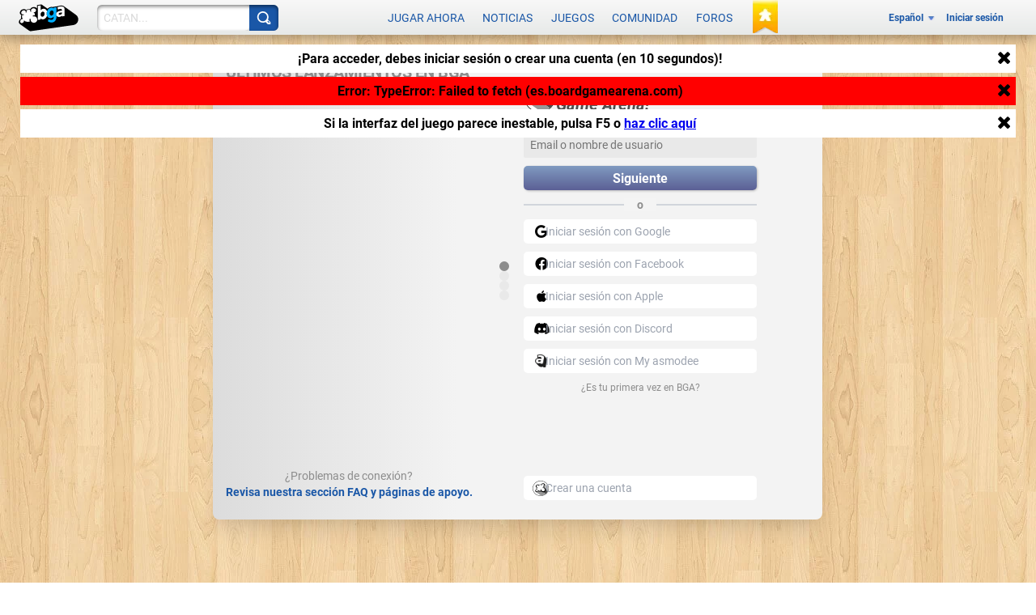

--- FILE ---
content_type: text/html; charset=utf-8
request_url: https://es.boardgamearena.com/account?warn=&redirect=gametables%3Fgame%3D1487&refreshtemplate=1&dojo.preventCache=1769090179897
body_size: 508
content:
<span id="module-metadata" style="display:none;" data-url="https://es.boardgamearena.com/account" data-description="Administra tu cuenta y ve los resultados de tus partidas"></span>


<div class="row">
    <div class="col-md-12">
        <div id="account-module" class="newbgastyle">

            <div id="accountpage_registration" style="display: none">
                <div class="row">
                    <div class="col-md-12">
                        <div class="pagesection">
                            <h3 class="pagesection__title">{REGISTRATION_TITLE}</h3>
                            <div class="pagesection__content">
                                <form method="post" action="" name="newaccount" id="newaccount_form">
                                    <input type="hidden" name="invit" value="{INVITATION_CODE}" />
                                    <input type="hidden" name="email" value="{EMAIL}" />
                                    <input type="hidden" name="recaptcha" value="1" id="recaptcha_method" />

                                    <br />
                                    <br />
                                    <br />
                                    <div id="antirobotcaptcha">
                                        Cargando Captcha antirrobots. Si el Captcha no aparece, por favor intenta actualizar o prueba desde un navegador diferente u otra conexi&oacute;n a internet.
                                        <div class="loading_icon"></div>
                                    </div>
                                    <div id="grecaptcha_target"></div>

                                    <br />

                                    <span style="display: none" id="alt_captcha">{ALT_CAPTCHA}</span>
                                    <div id="alt_captcha_content" style="display: none">
                                        <label>C&oacute;digo de seguridad</label>
                                        Por favor, ingresa el c&oacute;digo de seguridad que ves<br /><br />
                                        {CAPTCHA_IMG}<br />
                                        {CAPTCHA_INPUT}<br /><br />
                                        <a class="bgabutton bgabutton_blue" id="alt_captcha_confirm" href="#">
                                            <span>OK</span>
                                        </a>
                                    </div>
                                </form>

                                <div class="clear"></div>
                                <div class="clear"></div>
                                &iquest;Alg&uacute;n problema durante la inscripci&oacute;n?
                                <a class="bga-link" href="/contact">Por favor, contacta con nosotros</a>
                            </div>
                        </div>
                    </div>
                    <!-- col -->
                </div>
                <!-- row -->
            </div>

            <div id="accountpage_welcomeemail" style="display: none" class="row">
                <!-- NB: studio only, no translation needed -->
                <div class="col-md-12">
                    <div class="pagesection">
                        <h2 class="pagesection__title">
                            You haven't received the BGA Studio welcome email or you have lost it?
                        </h2>
                        <div class="pagesection__content">
                            Ingresa tu email:<br />
                            <input
                                type="text"
                                id="welcomeemail_email"
                                autocapitalize="off"
                                autocorrect="off" /><br /><br />

                            <a class="bgabutton bgabutton_blue" href="#" id="welcomeemail_btn">
                                <span>Resend the welcome email</span>
                            </a>
                        </div>
                    </div>
                </div>
            </div>


        </div>
    </div>
    <!-- col-md-12 -->
</div>
<!-- row -->

--- FILE ---
content_type: application/javascript
request_url: https://x.boardgamearena.net/data/themereleases/260121-1140/js/dojoroot/dijit/_editor/nls/es/FontChoice.js
body_size: -264
content:
define(
"dijit/_editor/nls/es/FontChoice", ({
	fontSize: "Tamaño",
	fontName: "Font",
	formatBlock: "Formato",
	serif: "serif",
	"sans-serif": "sans-serif",
	monospace: "espacio sencillo",
	cursive: "cursiva",
	fantasy: "fantasía",
	noFormat: "Ninguno",
	p: "Párrafo",
	h1: "Cabecera",
	h2: "Subcabecera",
	h3: "Sub-subcabecera",
	pre: "Preformateado",
	1: "xx-pequeño",
	2: "x-pequeño",
	3: "pequeño",
	4: "medio",
	5: "grande",
	6: "x-grande",
	7: "xx-grande"
})
);


--- FILE ---
content_type: application/javascript
request_url: https://x.boardgamearena.net/data/themereleases/260121-1140/js/dojoroot/dijit/_editor/nls/es/commands.js
body_size: 317
content:
define(
"dijit/_editor/nls/es/commands", ({
	'bold': 'Negrita',
	'copy': 'Copiar',
	'cut': 'Cortar',
	'delete': 'Suprimir',
	'indent': 'Sangría',
	'insertHorizontalRule': 'Regla horizontal',
	'insertOrderedList': 'Lista numerada',
	'insertUnorderedList': 'Lista con viñetas',
	'italic': 'Cursiva',
	'justifyCenter': 'Alinear centro',
	'justifyFull': 'Justificar',
	'justifyLeft': 'Alinear izquierda',
	'justifyRight': 'Alinear derecha',
	'outdent': 'Anular sangría',
	'paste': 'Pegar',
	'redo': 'Rehacer',
	'removeFormat': 'Eliminar formato',
	'selectAll': 'Seleccionar todo',
	'strikethrough': 'Tachado',
	'subscript': 'Subíndice',
	'superscript': 'Superíndice',
	'underline': 'Subrayado',
	'undo': 'Deshacer',
	'unlink': 'Eliminar enlace',
	'createLink': 'Crear enlace',
	'toggleDir': 'Conmutar dirección',
	'insertImage': 'Insertar imagen',
	'insertTable': 'Insertar/Editar tabla',
	'toggleTableBorder': 'Conmutar borde de tabla',
	'deleteTable': 'Suprimir tabla',
	'tableProp': 'Propiedad de tabla',
	'htmlToggle': 'Fuente HTML',
	'foreColor': 'Color de primer plano',
	'hiliteColor': 'Color de segundo plano',
	'plainFormatBlock': 'Estilo de párrafo',
	'formatBlock': 'Estilo de párrafo',
	'fontSize': 'Tamaño de font',
	'fontName': 'Nombre de font',
	'tabIndent': 'Sangría de tabulador',
	"fullScreen": "Conmutar pantalla completa",
	"viewSource": "Ver fuente HTML",
	"print": "Imprimir",
	"newPage": "Nueva página",
	/* Error messages */
	'systemShortcut': 'La acción "${0}" sólo está disponible en su navegador mediante un atajo de teclado. Utilice ${1}.',
	'ctrlKey':'control+${0}',
	'appleKey':'\u2318${0}' // "command" or open-apple key on Macintosh
})
);


--- FILE ---
content_type: application/javascript
request_url: https://x.boardgamearena.net/data/themereleases/260121-1140/js/dojoroot/dijit/nls/es/loading.js
body_size: -401
content:
define(
"dijit/nls/es/loading", ({
	loadingState: "Cargando...",
	errorState: "Lo siento, se ha producido un error"
})
);


--- FILE ---
content_type: application/javascript
request_url: https://x.boardgamearena.net/data/themereleases/260121-1140/js/dojoroot/dijit/nls/es/common.js
body_size: -451
content:
define(
"dijit/nls/es/common", ({
	buttonOk: "Aceptar",
	buttonCancel: "Cancelar",
	buttonSave: "Guardar",
	itemClose: "Cerrar"
})
);
